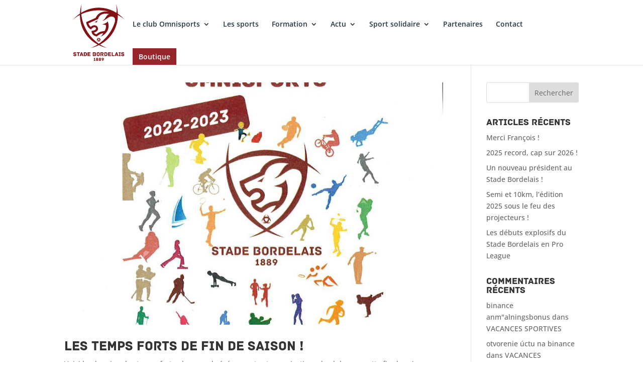

--- FILE ---
content_type: text/css
request_url: https://stade-bordelais.com/wp-content/et-cache/2921/et-core-unified-cpt-2921.min.css?ver=1767621907
body_size: 5994
content:
@font-face{font-family:"Archive";font-display:swap;src:url("https://stade-bordelais.com/wp-content/uploads/et-fonts/Archive-Regular.ttf") format("truetype")}.et_pb_section_0_tb_footer{border-top-width:10px;border-style:none;border-top-color:#96262C}.et_pb_section_0_tb_footer.et_pb_section{padding-right:0px;padding-bottom:1px;padding-left:0px;margin-top:0px;margin-bottom:0px;background-color:#18252c!important}.et_pb_text_0_tb_footer{font-family:'Open Sans',Helvetica,Arial,Lucida,sans-serif}.et_pb_text_0_tb_footer h2{font-family:'Archive',Helvetica,Arial,Lucida,sans-serif;font-size:40px}.et_pb_text_1_tb_footer.et_pb_text{color:#FFFFFF!important}.et_pb_text_1_tb_footer{font-size:12px}.et_pb_text_1_tb_footer h2{font-family:'Archive',Helvetica,Arial,Lucida,sans-serif;font-size:40px;color:#96262c!important;text-align:left}.et_pb_text_1_tb_footer h5{font-size:18px;color:#FFFFFF!important}.et_pb_row_1_tb_footer{background-color:#ffffff;border-top-width:8px;border-color:#96262c}.et_pb_row_1_tb_footer.et_pb_row{padding-top:40px!important;padding-right:40px!important;padding-left:40px!important;margin-top:30px!important;margin-bottom:30px!important;padding-top:40px;padding-right:40px;padding-left:40px}.et_pb_text_2_tb_footer{line-height:1.8em;font-family:'Open Sans',Helvetica,Arial,Lucida,sans-serif;line-height:1.8em;background-color:#ffffff;max-width:700px;transition:border-radius 300ms ease 0ms}.et_pb_text_2_tb_footer h3{font-family:'Archive',Helvetica,Arial,Lucida,sans-serif;font-size:30px;color:#96262c!important}body #page-container .et_pb_section .et_pb_contact_form_0_tb_footer.et_pb_contact_form_container.et_pb_module .et_pb_button{color:#ffffff!important;border-width:5px!important;border-color:rgba(0,0,0,0);border-radius:0px;font-family:'Archive',Helvetica,Arial,Lucida,sans-serif!important;text-transform:uppercase!important;background-color:#18252c!important}body #page-container .et_pb_section .et_pb_contact_form_0_tb_footer.et_pb_contact_form_container.et_pb_module .et_pb_button:hover{border-radius:0px!important}body #page-container .et_pb_section .et_pb_contact_form_0_tb_footer.et_pb_contact_form_container.et_pb_module .et_pb_button,body #page-container .et_pb_section .et_pb_contact_form_0_tb_footer.et_pb_contact_form_container.et_pb_module .et_pb_button:hover{padding:0.3em 1em!important}body #page-container .et_pb_section .et_pb_contact_form_0_tb_footer.et_pb_contact_form_container.et_pb_module .et_pb_button:before,body #page-container .et_pb_section .et_pb_contact_form_0_tb_footer.et_pb_contact_form_container.et_pb_module .et_pb_button:after{display:none!important}.et_pb_contact_form_0_tb_footer.et_pb_contact_form_container.et_pb_module .et_pb_button{transition:border-radius 300ms ease 0ms}.et_pb_text_3_tb_footer.et_pb_text{color:#96262c!important}.et_pb_text_3_tb_footer{line-height:1.5em;font-weight:700;font-size:16px;line-height:1.5em;background-color:#ffffff}.et_pb_text_3_tb_footer a{font-family:'Open Sans',Helvetica,Arial,Lucida,sans-serif;font-weight:700}.et_pb_text_3_tb_footer h3{font-family:'Archive',Helvetica,Arial,Lucida,sans-serif;font-weight:700;font-size:25px;letter-spacing:0.1px;line-height:1.8em}body #page-container .et_pb_section .et_pb_button_0_tb_footer{color:#ffffff!important;border-width:0px!important;border-radius:0px;background-color:#96262C}.et_pb_button_0_tb_footer,.et_pb_button_0_tb_footer:after{transition:all 300ms ease 0ms}.et_pb_social_media_follow .et_pb_social_media_follow_network_3_tb_footer.et_pb_social_icon .icon:before{color:#FFFFFF}ul.et_pb_social_media_follow_0_tb_footer a{border-color:#ffffff}.et_pb_section_1_tb_footer.et_pb_section{padding-top:0px;padding-bottom:0px;background-color:#F4F4F4!important}.et_pb_row_2_tb_footer.et_pb_row{padding-top:12px!important;padding-bottom:12px!important;padding-top:12px;padding-bottom:12px}.et_pb_social_media_follow_network_0_tb_footer a.icon,.et_pb_social_media_follow_network_1_tb_footer a.icon,.et_pb_social_media_follow_network_2_tb_footer a.icon,.et_pb_social_media_follow_network_3_tb_footer a.icon{background-color:#96262C!important}.et_pb_social_media_follow_network_0_tb_footer.et_pb_social_icon a.icon,.et_pb_social_media_follow_network_1_tb_footer.et_pb_social_icon a.icon,.et_pb_social_media_follow_network_2_tb_footer.et_pb_social_icon a.icon,.et_pb_social_media_follow_network_3_tb_footer.et_pb_social_icon a.icon{border-radius:100px 100px 100px 100px}.et_pb_social_media_follow li.et_pb_social_media_follow_network_0_tb_footer a,.et_pb_social_media_follow li.et_pb_social_media_follow_network_1_tb_footer a,.et_pb_social_media_follow li.et_pb_social_media_follow_network_2_tb_footer a,.et_pb_social_media_follow li.et_pb_social_media_follow_network_3_tb_footer a{padding-top:6px;padding-right:6px;padding-bottom:6px;padding-left:6px;width:auto;height:auto}.et_pb_text_2_tb_footer.et_pb_module{margin-left:auto!important;margin-right:auto!important}@media only screen and (max-width:980px){.et_pb_section_0_tb_footer{border-top-width:10px;border-top-color:#96262C}.et_pb_text_0_tb_footer h2,.et_pb_text_1_tb_footer h2{font-size:35px}.et_pb_row_1_tb_footer{border-top-width:8px}body #page-container .et_pb_section .et_pb_button_0_tb_footer:after{display:inline-block;opacity:0}body #page-container .et_pb_section .et_pb_button_0_tb_footer:hover:after{opacity:1}}@media only screen and (max-width:767px){.et_pb_section_0_tb_footer{border-top-width:10px;border-top-color:#96262C}.et_pb_text_0_tb_footer h2,.et_pb_text_1_tb_footer h2,.et_pb_text_2_tb_footer h3{font-size:25px}.et_pb_row_1_tb_footer{border-top-width:8px}.et_pb_row_1_tb_footer,body #page-container .et-db #et-boc .et-l .et_pb_row_1_tb_footer.et_pb_row,body.et_pb_pagebuilder_layout.single #page-container #et-boc .et-l .et_pb_row_1_tb_footer.et_pb_row,body.et_pb_pagebuilder_layout.single.et_full_width_page #page-container #et-boc .et-l .et_pb_row_1_tb_footer.et_pb_row{width:100%}body #page-container .et_pb_section .et_pb_button_0_tb_footer:after{display:inline-block;opacity:0}body #page-container .et_pb_section .et_pb_button_0_tb_footer:hover:after{opacity:1}}

--- FILE ---
content_type: image/svg+xml
request_url: https://stade-bordelais.com/wp-content/uploads/LOGOS_STADEBORDELAIS.svg
body_size: 12584
content:
<?xml version="1.0" encoding="UTF-8"?> <!-- Generator: Adobe Illustrator 25.0.1, SVG Export Plug-In . SVG Version: 6.00 Build 0) --> <svg xmlns="http://www.w3.org/2000/svg" xmlns:xlink="http://www.w3.org/1999/xlink" version="1.1" id="Calque_1" x="0px" y="0px" viewBox="0 0 1200 1200" style="enable-background:new 0 0 1200 1200;" xml:space="preserve"> <style type="text/css"> .st0{fill:#831014;} .st1{fill:#FFDB00;} .st2{fill:#FFFFFF;} </style> <g> <path class="st0" d="M612.66,758.54c3.39-2.71,6.4-6.01,8.8-9.92c2.89-4.68,4.65-9.74,5.38-14.86 c6.03,5.69,10.27,13.26,11.71,21.79c0.36-2.13,0.55-4.29,0.55-6.52c0-11.38-4.91-21.59-12.7-28.71 c-2.09-10.13-8.17-19.41-17.67-25.26c-1.89-1.17-3.86-2.15-5.85-2.95c6.41,5.61,10.61,13.04,12.34,21.01 c-4.62-1.94-9.7-3.02-15.03-3.02c-4.91,0-9.6,0.95-13.92,2.61c1.79-7.81,5.95-15.08,12.25-20.59c-1.99,0.8-3.95,1.77-5.83,2.95 c-9.15,5.63-15.15,14.43-17.47,24.12c-8.52,7.14-13.95,17.86-13.95,29.84c0,2.22,0.19,4.39,0.54,6.52 c1.52-8.97,6.12-16.89,12.65-22.66c0.65,5.42,2.42,10.78,5.46,15.73c2.41,3.91,5.42,7.21,8.8,9.92 c-8.37,2.59-17.58,2.37-26.07-1.07c1.63,1.42,3.37,2.73,5.26,3.89c10.22,6.28,22.21,7.28,32.77,3.75 c10.56,3.53,22.55,2.54,32.79-3.75c1.9-1.16,3.64-2.47,5.26-3.89C630.25,760.91,621.04,761.13,612.66,758.54 M591.04,741.78 c-3.05-4.96-4.84-10.34-5.49-15.76c4.52-1.84,9.45-2.88,14.64-2.88c5.56,0,10.83,1.2,15.61,3.3c-0.69,5.28-2.45,10.51-5.42,15.34 c-2.62,4.25-5.92,7.8-9.67,10.63C596.95,749.58,593.65,746.03,591.04,741.78"></path> <path class="st0" d="M562.7,418.79c0.61-13.94,21.05-43.99,21.05-43.99l-61.07,37.4C561.81,411.36,562.7,418.79,562.7,418.79"></path> <path class="st0" d="M953.49,253.69c-2.32-60.49-12.85-121.27-31.11-180.85c9.19,53.82,11.97,109.48,8.1,165.69 c-97.93-61.52-209.98-96.45-329.06-96.45c-118.03,0-229.14,34.35-326.45,94.85c-3.71-55.66-0.9-110.78,8.2-164.08 c-18.07,58.96-28.55,119.08-31.02,178.93c-44.2,30.03-85.31,65.54-122.6,105.79c37.14-30.98,78.07-58.33,122.06-81.48 c-0.49,108.76,25.89,215.99,82.26,313.02c59.4,102.25,145.12,181.18,246.58,234.93c-42.22,26.51-86.55,48.24-132.12,64.83 c54.05-12.14,105.89-30.07,154.45-53.53c48.57,23.46,100.4,41.39,154.46,53.53c-45.58-16.59-89.9-38.32-132.13-64.83 c101.46-53.75,187.18-132.69,246.59-234.93c56.12-96.61,82.5-203.32,82.25-311.59c42.96,22.84,82.97,49.7,119.34,80.04 C1036.79,318.15,996.62,283.3,953.49,253.69 M901.23,398.87c-16.86,56.36-40.71,112.02-71.87,165.65 c-59.11,101.75-137.6,184.31-226.59,244.91c-88.99-60.6-167.48-143.15-226.59-244.91c-56.02-96.43-88.43-199.42-98.96-301.27 c96.77-46.1,207.08-72.25,324.2-72.25c67.06,0,131.88,8.59,193.22,24.56c-2.26-0.44-4.49-0.85-6.64-1.2 c0,0-178.01-34.91-244.84,116.88l-175.86,79.01l2.18,14.07c0.49,3.14,12.64,77.32,74.93,113.85l13.28,7.79l10.19-11.55 c22.6-25.6,47.55-37.98,66.77-28.95c10.72,5.06,16.85,15.2,15.27,25.24c-2.17,13.82-20.32,33.09-64.74,38.78l-17.55,2.26 l1.29,17.65c4.79,66.31,83.56,83.35,86.92,84.05l8.99,1.86l6.97-5.98c12.19-10.44,49.17-39.04,73.59-45.97 c0,0,19.15-6.78,36.22-8.88c-3.06,23.13-47.24,64.71-47.24,64.71c218.9-99.45,131.26-283.14,131.26-283.14 c-20.85,40.07-101.79,53.45-101.79,53.45c47.08,10.8,68.1,13.45,68.1,13.45c7.15,40.42,1.45,68.08-24.05,111.39 c-0.57,0.05-42.37,3.98-72.68,13.04c-30.51,9.13-64.25,34.53-79.93,47.11c-12.14-3.99-34.45-13.49-44.29-31.61 c61.17-14,73.49-48.58,75.9-63.88c4.19-26.63-10.41-52.71-36.32-64.89c-35.67-16.8-72.59-0.4-99.01,23.65 c-24.78-19.91-36.62-48.8-41.73-65.62l176.81-79.39c37.34-140.4,207.63-91.46,207.63-91.46c-36.82,3.32-61.16,58.05-81.64,85.56 c-21.34,28.64-44.98,36.48-44.98,36.48c44.53,4.46,114.54-78.25,162.88-78.25C901.17,305.07,907.82,356.4,901.23,398.87"></path> <path class="st0" d="M186.85,1016.89c0,15.21-11.99,22.49-28.49,22.49c-13.39,0-28.82-7.71-28.82-22.71c0-2.46,0.64-3,3.11-3h10.39 c2.46,0,3.64,0.32,3.85,3c0.11,1.39,0.64,2.78,2.04,4.39c2.14,2.57,6.53,3.53,10.49,3.53c5.78,0,10.5-1.29,10.5-7.28 s-9.53-6.1-18.63-9c-10.82-3.42-20.78-7.71-20.78-21.31c0-13.92,12.64-20.78,26.03-21.31c13.6,0,28.49,6.21,28.49,20.35 c0,2.57-0.64,2.99-3.11,2.99h-10.5c-2.03,0-2.36-1.5-2.89-2.89c-0.43-1.07-0.97-1.92-2.25-3.21c-2.03-1.93-5.89-2.89-9.1-2.89 c-3.53,0-9.43,1.39-9.43,6.21c0,6.54,15.75,8.89,20.03,10.61C175.5,999.22,186.85,1002.33,186.85,1016.89"></path> <path class="st0" d="M250.15,970.41v8.89c0,1.93-0.64,3.11-3.1,3.11h-16.39v52.27c0,2.46-1.18,3.1-3.11,3.1h-10.6 c-1.93,0-3.11-0.64-3.11-3.1V982.4h-16.49c-2.46,0-3.11-1.17-3.11-3.11v-8.89c0-1.93,0.64-3.11,3.11-3.11h49.7 C249.51,967.3,250.15,968.48,250.15,970.41"></path> <path class="st0" d="M313.02,1037.78h-11.24c-2.36,0-3.22-0.64-4.08-3.22l-3-8.46h-26.24l-3,8.46c-0.86,2.57-1.72,3.22-4.07,3.22 h-11.25c-2.35,0-2.35-1.72-1.82-2.99l23.78-64.16c0.86-2.25,2.03-3.32,4.39-3.32h10.28c2.36,0,3.43,1.07,4.39,3.32l23.67,64.16 C315.38,1036.06,315.38,1037.78,313.02,1037.78 M289.67,1011.1l-8.03-23.67l-8.03,23.67H289.67z"></path> <path class="st0" d="M380.29,991.4v22.28c0,16.82-16.07,24.1-28.81,24.1h-23.99c-2.46,0-3.11-1.18-3.11-3.11v-64.26 c0-1.93,0.64-3.11,3.11-3.11h23.99C364.22,967.3,380.29,974.69,380.29,991.4 M363.47,992.9c0-6.75-4.93-10.71-11.99-10.71H341.2 v40.7h10.28c7.07,0,11.99-3.86,11.99-10.71V992.9z"></path> <path class="st0" d="M448.2,1025.89v8.79c0,1.93-0.64,3.11-3.11,3.11h-47.98c-2.46,0-3.11-1.18-3.11-3.11v-64.26 c0-1.93,0.64-3.11,3.11-3.11h46.17c2.46,0,3.11,1.18,3.11,3.11v8.89c0,1.93-0.64,3.11-3.11,3.11h-32.35v11.67h28.7 c2.47,0,3.11,1.18,3.11,3.11v8.36c0,1.93-0.64,3.11-3.11,3.11h-28.7v14.14h34.17C447.55,1022.79,448.2,1023.96,448.2,1025.89"></path> <path class="st0" d="M550.27,1017.21c0,13.6-10.6,20.56-25.49,20.56h-31.48c-2.46,0-3.11-1.18-3.11-3.1V970.3 c0-1.92,0.64-3.1,3.11-3.1h29.99c17.46,0,24.96,9.32,24.96,19.39c0,10.82-6.85,14.24-7.82,14.67 C541.27,1001.58,550.27,1005.65,550.27,1017.21 M533.24,1015.61c0-5.03-3.75-6.54-8.89-6.54h-2.46c-2.46,0-3.11-1.17-3.11-3.11 v-8.14c0-1.93,0.64-3.11,3.11-3.11h1.39c6.21,0,8.89-2.25,8.89-6.43c0-4.82-3.32-6-8.89-6H507v40.27h18 C530.24,1022.57,533.24,1020.43,533.24,1015.61"></path> <path class="st0" d="M619.15,1015.18c0,16.93-16.07,24.21-28.81,24.21c-12.75,0-28.6-7.28-28.6-24.21V989.9 c0-16.92,15.86-24.21,28.6-24.21c12.74,0,28.81,7.28,28.81,24.21V1015.18z M602.33,991.4c0-6.85-4.93-10.82-11.99-10.82 c-6.97,0-11.89,3.96-11.89,10.82v22.28c0,6.85,4.92,10.82,11.89,10.82c7.07,0,11.99-3.97,11.99-10.82V991.4z"></path> <path class="st0" d="M688.98,1037.78h-12.64c-2.57,0-3.86-0.96-5.35-3.22l-11.57-17.24c-0.96-1.29-1.17-2.47-1.17-5.46v-8.57 c0-1.93,0.64-3.11,3.11-3.11h2.14c5.25,0,10.17-3.64,10.17-8.67c0-5.57-4.28-9.1-9.85-9.1h-14.25v52.27c0,2.46-1.18,3.11-3.11,3.11 h-10.6c-1.93,0-3-0.64-3-3.11v-64.15c0-1.93,0.54-3.11,3-3.11h26.99c11.68,0,16.82,2.36,21.32,6.85c3.96,3.86,6.21,9.96,6.21,16.81 c0,11.25-8.24,19.07-14.89,21.32l15.1,21.95C691.55,1035.85,691.01,1037.78,688.98,1037.78"></path> <path class="st0" d="M760.1,991.4v22.28c0,16.82-16.07,24.1-28.81,24.1h-23.99c-2.46,0-3.11-1.18-3.11-3.11v-64.26 c0-1.93,0.64-3.11,3.11-3.11h23.99C744.03,967.3,760.1,974.69,760.1,991.4 M743.28,992.9c0-6.75-4.93-10.71-11.99-10.71H721v40.7 h10.29c7.07,0,11.99-3.86,11.99-10.71V992.9z"></path> <path class="st0" d="M828,1025.89v8.79c0,1.93-0.64,3.11-3.11,3.11h-47.98c-2.46,0-3.11-1.18-3.11-3.11v-64.26 c0-1.93,0.64-3.11,3.11-3.11h46.17c2.46,0,3.1,1.18,3.1,3.11v8.89c0,1.93-0.64,3.11-3.1,3.11h-32.35v11.67h28.7 c2.47,0,3.11,1.18,3.11,3.11v8.36c0,1.93-0.64,3.11-3.11,3.11h-28.7v14.14h34.17C827.36,1022.79,828,1023.96,828,1025.89"></path> <path class="st0" d="M891.73,1025.89v8.79c0,1.93-0.64,3.11-3.1,3.11h-44.56c-2.46,0-3.11-1.18-3.11-3.11v-64.26 c0-2.46,1.18-3.11,3.11-3.11h10.6c1.93,0,3.11,0.64,3.11,3.11v52.38h30.85C891.1,1022.79,891.73,1023.96,891.73,1025.89"></path> <path class="st0" d="M962.11,1037.78h-11.25c-2.36,0-3.21-0.64-4.07-3.22l-3-8.46h-26.24l-3,8.46c-0.86,2.57-1.72,3.22-4.07,3.22 h-11.25c-2.35,0-2.35-1.72-1.82-2.99l23.78-64.16c0.86-2.25,2.03-3.32,4.39-3.32h10.28c2.36,0,3.43,1.07,4.39,3.32l23.67,64.16 C964.46,1036.06,964.46,1037.78,962.11,1037.78 M938.75,1011.1l-8.03-23.67l-8.03,23.67H938.75z"></path> <path class="st0" d="M1007.2,1026.21v8.46c0,1.93-0.64,3.1-3.11,3.1h-30.31c-2.46,0-3.1-1.17-3.1-3.1v-8.46 c0-1.93,0.64-3.11,3.1-3.11h6.75v-40.92H974c-2.46,0-3.11-1.17-3.11-3.1v-8.68c0-1.93,0.64-3.1,3.11-3.1h29.77 c2.46,0,3.11,1.17,3.11,3.1v8.68c0,1.93-0.64,3.1-3.11,3.1h-6.43v40.92h6.75C1006.56,1023.1,1007.2,1024.28,1007.2,1026.21"></path> <path class="st0" d="M1073.28,1016.89c0,15.21-11.99,22.49-28.49,22.49c-13.39,0-28.81-7.71-28.81-22.71c0-2.46,0.64-3,3.11-3 h10.39c2.46,0,3.64,0.32,3.86,3c0.11,1.39,0.64,2.78,2.03,4.39c2.14,2.57,6.53,3.53,10.5,3.53c5.78,0,10.5-1.29,10.5-7.28 s-9.53-6.1-18.64-9c-10.82-3.42-20.78-7.71-20.78-21.31c0-13.92,12.64-20.78,26.03-21.31c13.6,0,28.49,6.21,28.49,20.35 c0,2.57-0.64,2.99-3.11,2.99h-10.49c-2.04,0-2.36-1.5-2.89-2.89c-0.43-1.07-0.97-1.92-2.25-3.21c-2.04-1.93-5.89-2.89-9.1-2.89 c-3.53,0-9.43,1.39-9.43,6.21c0,6.54,15.74,8.89,20.03,10.61C1061.93,999.22,1073.28,1002.33,1073.28,1016.89"></path> <g> <path class="st0" d="M537.85,1114.61c0.35,0.38,0.53,0.98,0.53,1.8v6.7c0,0.82-0.18,1.42-0.53,1.8c-0.36,0.38-0.97,0.57-1.84,0.57 h-25.33c-0.87,0-1.48-0.19-1.84-0.57c-0.35-0.38-0.53-0.98-0.53-1.8v-6.7c0-0.82,0.18-1.42,0.53-1.8 c0.35-0.38,0.97-0.57,1.84-0.57h6.95v-21.9h-6.95c-0.93,0-1.55-0.19-1.88-0.57c-0.33-0.38-0.49-0.98-0.49-1.8v-6.62 c0-0.82,0.16-1.42,0.49-1.8c0.33-0.38,0.95-0.57,1.88-0.57h1.8c1.25,0,2.42-0.48,3.51-1.43c1.09-0.95,1.63-2.76,1.63-5.43 c0.05-0.82,0.27-1.37,0.65-1.67c0.38-0.3,0.95-0.45,1.72-0.45h7.93c0.76,0,1.33,0.15,1.72,0.45c0.38,0.3,0.6,0.86,0.65,1.67v0.25 v39.88h5.72C536.88,1114.03,537.49,1114.23,537.85,1114.61z"></path> <path class="st0" d="M588.43,1118.53c-1.61,2.51-3.98,4.48-7.11,5.92c-3.13,1.44-6.9,2.17-11.32,2.17c-4.47,0-8.27-0.72-11.4-2.17 c-3.13-1.44-5.5-3.42-7.11-5.92c-1.61-2.51-2.41-5.34-2.41-8.5c0-5.5,3-9.83,8.99-12.99c-2.18-1.31-3.91-2.97-5.19-4.98 c-1.28-2.01-1.92-4.17-1.92-6.46c0-2.72,0.72-5.23,2.17-7.52c1.44-2.29,3.6-4.1,6.46-5.43c2.86-1.33,6.33-2,10.42-2 c4.03,0,7.48,0.67,10.34,2c2.86,1.34,5.01,3.15,6.46,5.43c1.44,2.29,2.17,4.79,2.17,7.52c0,2.29-0.64,4.44-1.92,6.46 c-1.28,2.02-3.01,3.68-5.19,4.98c5.99,3.1,8.99,7.44,8.99,12.99C590.84,1113.19,590.04,1116.02,588.43,1118.53z M575.48,1104.64 c-1.53-1.25-3.35-1.88-5.47-1.88c-2.18,0-4.02,0.63-5.52,1.88c-1.5,1.25-2.25,2.81-2.25,4.66c0,1.85,0.75,3.4,2.25,4.66 c1.5,1.25,3.34,1.88,5.52,1.88c2.12,0,3.95-0.63,5.47-1.88c1.52-1.25,2.29-2.81,2.29-4.66 C577.77,1107.44,577,1105.89,575.48,1104.64z M565.26,1089.73c1.03,1.23,2.62,1.84,4.74,1.84c2.07,0,3.64-0.61,4.7-1.84 c1.06-1.23,1.59-2.46,1.59-3.72c0-1.63-0.61-3.01-1.84-4.13c-1.22-1.12-2.71-1.68-4.45-1.68c-1.74,0-3.23,0.56-4.45,1.68 c-1.23,1.12-1.84,2.49-1.84,4.13C563.71,1087.26,564.23,1088.5,565.26,1089.73z"></path> <path class="st0" d="M640.32,1118.53c-1.61,2.51-3.98,4.48-7.11,5.92c-3.13,1.44-6.9,2.17-11.32,2.17c-4.47,0-8.27-0.72-11.4-2.17 c-3.13-1.44-5.5-3.42-7.11-5.92c-1.61-2.51-2.41-5.34-2.41-8.5c0-5.5,3-9.83,8.99-12.99c-2.18-1.31-3.91-2.97-5.19-4.98 c-1.28-2.01-1.92-4.17-1.92-6.46c0-2.72,0.72-5.23,2.17-7.52c1.44-2.29,3.6-4.1,6.46-5.43c2.86-1.33,6.33-2,10.42-2 c4.03,0,7.48,0.67,10.34,2c2.86,1.34,5.01,3.15,6.46,5.43c1.44,2.29,2.17,4.79,2.17,7.52c0,2.29-0.64,4.44-1.92,6.46 c-1.28,2.02-3.01,3.68-5.19,4.98c5.99,3.1,8.99,7.44,8.99,12.99C642.73,1113.19,641.92,1116.02,640.32,1118.53z M627.37,1104.64 c-1.53-1.25-3.35-1.88-5.47-1.88c-2.18,0-4.02,0.63-5.52,1.88c-1.5,1.25-2.25,2.81-2.25,4.66c0,1.85,0.75,3.4,2.25,4.66 c1.5,1.25,3.34,1.88,5.52,1.88c2.12,0,3.95-0.63,5.47-1.88c1.52-1.25,2.29-2.81,2.29-4.66 C629.65,1107.44,628.89,1105.89,627.37,1104.64z M617.15,1089.73c1.03,1.23,2.62,1.84,4.74,1.84c2.07,0,3.64-0.61,4.7-1.84 c1.06-1.23,1.59-2.46,1.59-3.72c0-1.63-0.61-3.01-1.84-4.13c-1.22-1.12-2.71-1.68-4.45-1.68c-1.74,0-3.23,0.56-4.45,1.68 c-1.23,1.12-1.84,2.49-1.84,4.13C615.6,1087.26,616.12,1088.5,617.15,1089.73z"></path> <path class="st0" d="M693.88,1097.12c-0.93,2.67-2.72,6.08-5.39,10.21l-10.13,15.85c-0.49,0.82-1.03,1.4-1.63,1.76 c-0.6,0.36-1.36,0.53-2.29,0.53h-10.38c-0.49,0-0.86-0.14-1.1-0.41c-0.25-0.27-0.37-0.6-0.37-0.98c0-0.38,0.14-0.76,0.41-1.14 l10.95-15.36c-1.31,0.22-2.29,0.33-2.94,0.33c-3.1,0-6.02-0.76-8.74-2.29c-2.72-1.52-4.9-3.61-6.54-6.25 c-1.63-2.64-2.45-5.57-2.45-8.78c0-3.59,0.94-6.93,2.82-10.01c1.88-3.08,4.41-5.52,7.6-7.31c3.19-1.8,6.66-2.7,10.42-2.7 c3.49,0,6.85,0.78,10.09,2.33c3.24,1.55,5.88,3.76,7.93,6.62c2.04,2.86,3.06,6.17,3.06,9.93 C695.19,1091.89,694.75,1094.45,693.88,1097.12z M680.32,1084.17c-1.63-1.61-3.62-2.41-5.97-2.41c-2.34,0-4.34,0.8-6.01,2.41 c-1.66,1.61-2.49,3.55-2.49,5.84c0,2.29,0.83,4.22,2.49,5.8c1.66,1.58,3.66,2.37,6.01,2.37c2.34,0,4.33-0.79,5.97-2.37 c1.63-1.58,2.45-3.51,2.45-5.8C682.77,1087.72,681.95,1085.78,680.32,1084.17z"></path> </g> </g> </svg> 

--- FILE ---
content_type: image/svg+xml
request_url: https://stade-bordelais.com/wp-content/uploads/LOGOS_STADEBORDELAIS.svg
body_size: 12584
content:
<?xml version="1.0" encoding="UTF-8"?> <!-- Generator: Adobe Illustrator 25.0.1, SVG Export Plug-In . SVG Version: 6.00 Build 0) --> <svg xmlns="http://www.w3.org/2000/svg" xmlns:xlink="http://www.w3.org/1999/xlink" version="1.1" id="Calque_1" x="0px" y="0px" viewBox="0 0 1200 1200" style="enable-background:new 0 0 1200 1200;" xml:space="preserve"> <style type="text/css"> .st0{fill:#831014;} .st1{fill:#FFDB00;} .st2{fill:#FFFFFF;} </style> <g> <path class="st0" d="M612.66,758.54c3.39-2.71,6.4-6.01,8.8-9.92c2.89-4.68,4.65-9.74,5.38-14.86 c6.03,5.69,10.27,13.26,11.71,21.79c0.36-2.13,0.55-4.29,0.55-6.52c0-11.38-4.91-21.59-12.7-28.71 c-2.09-10.13-8.17-19.41-17.67-25.26c-1.89-1.17-3.86-2.15-5.85-2.95c6.41,5.61,10.61,13.04,12.34,21.01 c-4.62-1.94-9.7-3.02-15.03-3.02c-4.91,0-9.6,0.95-13.92,2.61c1.79-7.81,5.95-15.08,12.25-20.59c-1.99,0.8-3.95,1.77-5.83,2.95 c-9.15,5.63-15.15,14.43-17.47,24.12c-8.52,7.14-13.95,17.86-13.95,29.84c0,2.22,0.19,4.39,0.54,6.52 c1.52-8.97,6.12-16.89,12.65-22.66c0.65,5.42,2.42,10.78,5.46,15.73c2.41,3.91,5.42,7.21,8.8,9.92 c-8.37,2.59-17.58,2.37-26.07-1.07c1.63,1.42,3.37,2.73,5.26,3.89c10.22,6.28,22.21,7.28,32.77,3.75 c10.56,3.53,22.55,2.54,32.79-3.75c1.9-1.16,3.64-2.47,5.26-3.89C630.25,760.91,621.04,761.13,612.66,758.54 M591.04,741.78 c-3.05-4.96-4.84-10.34-5.49-15.76c4.52-1.84,9.45-2.88,14.64-2.88c5.56,0,10.83,1.2,15.61,3.3c-0.69,5.28-2.45,10.51-5.42,15.34 c-2.62,4.25-5.92,7.8-9.67,10.63C596.95,749.58,593.65,746.03,591.04,741.78"></path> <path class="st0" d="M562.7,418.79c0.61-13.94,21.05-43.99,21.05-43.99l-61.07,37.4C561.81,411.36,562.7,418.79,562.7,418.79"></path> <path class="st0" d="M953.49,253.69c-2.32-60.49-12.85-121.27-31.11-180.85c9.19,53.82,11.97,109.48,8.1,165.69 c-97.93-61.52-209.98-96.45-329.06-96.45c-118.03,0-229.14,34.35-326.45,94.85c-3.71-55.66-0.9-110.78,8.2-164.08 c-18.07,58.96-28.55,119.08-31.02,178.93c-44.2,30.03-85.31,65.54-122.6,105.79c37.14-30.98,78.07-58.33,122.06-81.48 c-0.49,108.76,25.89,215.99,82.26,313.02c59.4,102.25,145.12,181.18,246.58,234.93c-42.22,26.51-86.55,48.24-132.12,64.83 c54.05-12.14,105.89-30.07,154.45-53.53c48.57,23.46,100.4,41.39,154.46,53.53c-45.58-16.59-89.9-38.32-132.13-64.83 c101.46-53.75,187.18-132.69,246.59-234.93c56.12-96.61,82.5-203.32,82.25-311.59c42.96,22.84,82.97,49.7,119.34,80.04 C1036.79,318.15,996.62,283.3,953.49,253.69 M901.23,398.87c-16.86,56.36-40.71,112.02-71.87,165.65 c-59.11,101.75-137.6,184.31-226.59,244.91c-88.99-60.6-167.48-143.15-226.59-244.91c-56.02-96.43-88.43-199.42-98.96-301.27 c96.77-46.1,207.08-72.25,324.2-72.25c67.06,0,131.88,8.59,193.22,24.56c-2.26-0.44-4.49-0.85-6.64-1.2 c0,0-178.01-34.91-244.84,116.88l-175.86,79.01l2.18,14.07c0.49,3.14,12.64,77.32,74.93,113.85l13.28,7.79l10.19-11.55 c22.6-25.6,47.55-37.98,66.77-28.95c10.72,5.06,16.85,15.2,15.27,25.24c-2.17,13.82-20.32,33.09-64.74,38.78l-17.55,2.26 l1.29,17.65c4.79,66.31,83.56,83.35,86.92,84.05l8.99,1.86l6.97-5.98c12.19-10.44,49.17-39.04,73.59-45.97 c0,0,19.15-6.78,36.22-8.88c-3.06,23.13-47.24,64.71-47.24,64.71c218.9-99.45,131.26-283.14,131.26-283.14 c-20.85,40.07-101.79,53.45-101.79,53.45c47.08,10.8,68.1,13.45,68.1,13.45c7.15,40.42,1.45,68.08-24.05,111.39 c-0.57,0.05-42.37,3.98-72.68,13.04c-30.51,9.13-64.25,34.53-79.93,47.11c-12.14-3.99-34.45-13.49-44.29-31.61 c61.17-14,73.49-48.58,75.9-63.88c4.19-26.63-10.41-52.71-36.32-64.89c-35.67-16.8-72.59-0.4-99.01,23.65 c-24.78-19.91-36.62-48.8-41.73-65.62l176.81-79.39c37.34-140.4,207.63-91.46,207.63-91.46c-36.82,3.32-61.16,58.05-81.64,85.56 c-21.34,28.64-44.98,36.48-44.98,36.48c44.53,4.46,114.54-78.25,162.88-78.25C901.17,305.07,907.82,356.4,901.23,398.87"></path> <path class="st0" d="M186.85,1016.89c0,15.21-11.99,22.49-28.49,22.49c-13.39,0-28.82-7.71-28.82-22.71c0-2.46,0.64-3,3.11-3h10.39 c2.46,0,3.64,0.32,3.85,3c0.11,1.39,0.64,2.78,2.04,4.39c2.14,2.57,6.53,3.53,10.49,3.53c5.78,0,10.5-1.29,10.5-7.28 s-9.53-6.1-18.63-9c-10.82-3.42-20.78-7.71-20.78-21.31c0-13.92,12.64-20.78,26.03-21.31c13.6,0,28.49,6.21,28.49,20.35 c0,2.57-0.64,2.99-3.11,2.99h-10.5c-2.03,0-2.36-1.5-2.89-2.89c-0.43-1.07-0.97-1.92-2.25-3.21c-2.03-1.93-5.89-2.89-9.1-2.89 c-3.53,0-9.43,1.39-9.43,6.21c0,6.54,15.75,8.89,20.03,10.61C175.5,999.22,186.85,1002.33,186.85,1016.89"></path> <path class="st0" d="M250.15,970.41v8.89c0,1.93-0.64,3.11-3.1,3.11h-16.39v52.27c0,2.46-1.18,3.1-3.11,3.1h-10.6 c-1.93,0-3.11-0.64-3.11-3.1V982.4h-16.49c-2.46,0-3.11-1.17-3.11-3.11v-8.89c0-1.93,0.64-3.11,3.11-3.11h49.7 C249.51,967.3,250.15,968.48,250.15,970.41"></path> <path class="st0" d="M313.02,1037.78h-11.24c-2.36,0-3.22-0.64-4.08-3.22l-3-8.46h-26.24l-3,8.46c-0.86,2.57-1.72,3.22-4.07,3.22 h-11.25c-2.35,0-2.35-1.72-1.82-2.99l23.78-64.16c0.86-2.25,2.03-3.32,4.39-3.32h10.28c2.36,0,3.43,1.07,4.39,3.32l23.67,64.16 C315.38,1036.06,315.38,1037.78,313.02,1037.78 M289.67,1011.1l-8.03-23.67l-8.03,23.67H289.67z"></path> <path class="st0" d="M380.29,991.4v22.28c0,16.82-16.07,24.1-28.81,24.1h-23.99c-2.46,0-3.11-1.18-3.11-3.11v-64.26 c0-1.93,0.64-3.11,3.11-3.11h23.99C364.22,967.3,380.29,974.69,380.29,991.4 M363.47,992.9c0-6.75-4.93-10.71-11.99-10.71H341.2 v40.7h10.28c7.07,0,11.99-3.86,11.99-10.71V992.9z"></path> <path class="st0" d="M448.2,1025.89v8.79c0,1.93-0.64,3.11-3.11,3.11h-47.98c-2.46,0-3.11-1.18-3.11-3.11v-64.26 c0-1.93,0.64-3.11,3.11-3.11h46.17c2.46,0,3.11,1.18,3.11,3.11v8.89c0,1.93-0.64,3.11-3.11,3.11h-32.35v11.67h28.7 c2.47,0,3.11,1.18,3.11,3.11v8.36c0,1.93-0.64,3.11-3.11,3.11h-28.7v14.14h34.17C447.55,1022.79,448.2,1023.96,448.2,1025.89"></path> <path class="st0" d="M550.27,1017.21c0,13.6-10.6,20.56-25.49,20.56h-31.48c-2.46,0-3.11-1.18-3.11-3.1V970.3 c0-1.92,0.64-3.1,3.11-3.1h29.99c17.46,0,24.96,9.32,24.96,19.39c0,10.82-6.85,14.24-7.82,14.67 C541.27,1001.58,550.27,1005.65,550.27,1017.21 M533.24,1015.61c0-5.03-3.75-6.54-8.89-6.54h-2.46c-2.46,0-3.11-1.17-3.11-3.11 v-8.14c0-1.93,0.64-3.11,3.11-3.11h1.39c6.21,0,8.89-2.25,8.89-6.43c0-4.82-3.32-6-8.89-6H507v40.27h18 C530.24,1022.57,533.24,1020.43,533.24,1015.61"></path> <path class="st0" d="M619.15,1015.18c0,16.93-16.07,24.21-28.81,24.21c-12.75,0-28.6-7.28-28.6-24.21V989.9 c0-16.92,15.86-24.21,28.6-24.21c12.74,0,28.81,7.28,28.81,24.21V1015.18z M602.33,991.4c0-6.85-4.93-10.82-11.99-10.82 c-6.97,0-11.89,3.96-11.89,10.82v22.28c0,6.85,4.92,10.82,11.89,10.82c7.07,0,11.99-3.97,11.99-10.82V991.4z"></path> <path class="st0" d="M688.98,1037.78h-12.64c-2.57,0-3.86-0.96-5.35-3.22l-11.57-17.24c-0.96-1.29-1.17-2.47-1.17-5.46v-8.57 c0-1.93,0.64-3.11,3.11-3.11h2.14c5.25,0,10.17-3.64,10.17-8.67c0-5.57-4.28-9.1-9.85-9.1h-14.25v52.27c0,2.46-1.18,3.11-3.11,3.11 h-10.6c-1.93,0-3-0.64-3-3.11v-64.15c0-1.93,0.54-3.11,3-3.11h26.99c11.68,0,16.82,2.36,21.32,6.85c3.96,3.86,6.21,9.96,6.21,16.81 c0,11.25-8.24,19.07-14.89,21.32l15.1,21.95C691.55,1035.85,691.01,1037.78,688.98,1037.78"></path> <path class="st0" d="M760.1,991.4v22.28c0,16.82-16.07,24.1-28.81,24.1h-23.99c-2.46,0-3.11-1.18-3.11-3.11v-64.26 c0-1.93,0.64-3.11,3.11-3.11h23.99C744.03,967.3,760.1,974.69,760.1,991.4 M743.28,992.9c0-6.75-4.93-10.71-11.99-10.71H721v40.7 h10.29c7.07,0,11.99-3.86,11.99-10.71V992.9z"></path> <path class="st0" d="M828,1025.89v8.79c0,1.93-0.64,3.11-3.11,3.11h-47.98c-2.46,0-3.11-1.18-3.11-3.11v-64.26 c0-1.93,0.64-3.11,3.11-3.11h46.17c2.46,0,3.1,1.18,3.1,3.11v8.89c0,1.93-0.64,3.11-3.1,3.11h-32.35v11.67h28.7 c2.47,0,3.11,1.18,3.11,3.11v8.36c0,1.93-0.64,3.11-3.11,3.11h-28.7v14.14h34.17C827.36,1022.79,828,1023.96,828,1025.89"></path> <path class="st0" d="M891.73,1025.89v8.79c0,1.93-0.64,3.11-3.1,3.11h-44.56c-2.46,0-3.11-1.18-3.11-3.11v-64.26 c0-2.46,1.18-3.11,3.11-3.11h10.6c1.93,0,3.11,0.64,3.11,3.11v52.38h30.85C891.1,1022.79,891.73,1023.96,891.73,1025.89"></path> <path class="st0" d="M962.11,1037.78h-11.25c-2.36,0-3.21-0.64-4.07-3.22l-3-8.46h-26.24l-3,8.46c-0.86,2.57-1.72,3.22-4.07,3.22 h-11.25c-2.35,0-2.35-1.72-1.82-2.99l23.78-64.16c0.86-2.25,2.03-3.32,4.39-3.32h10.28c2.36,0,3.43,1.07,4.39,3.32l23.67,64.16 C964.46,1036.06,964.46,1037.78,962.11,1037.78 M938.75,1011.1l-8.03-23.67l-8.03,23.67H938.75z"></path> <path class="st0" d="M1007.2,1026.21v8.46c0,1.93-0.64,3.1-3.11,3.1h-30.31c-2.46,0-3.1-1.17-3.1-3.1v-8.46 c0-1.93,0.64-3.11,3.1-3.11h6.75v-40.92H974c-2.46,0-3.11-1.17-3.11-3.1v-8.68c0-1.93,0.64-3.1,3.11-3.1h29.77 c2.46,0,3.11,1.17,3.11,3.1v8.68c0,1.93-0.64,3.1-3.11,3.1h-6.43v40.92h6.75C1006.56,1023.1,1007.2,1024.28,1007.2,1026.21"></path> <path class="st0" d="M1073.28,1016.89c0,15.21-11.99,22.49-28.49,22.49c-13.39,0-28.81-7.71-28.81-22.71c0-2.46,0.64-3,3.11-3 h10.39c2.46,0,3.64,0.32,3.86,3c0.11,1.39,0.64,2.78,2.03,4.39c2.14,2.57,6.53,3.53,10.5,3.53c5.78,0,10.5-1.29,10.5-7.28 s-9.53-6.1-18.64-9c-10.82-3.42-20.78-7.71-20.78-21.31c0-13.92,12.64-20.78,26.03-21.31c13.6,0,28.49,6.21,28.49,20.35 c0,2.57-0.64,2.99-3.11,2.99h-10.49c-2.04,0-2.36-1.5-2.89-2.89c-0.43-1.07-0.97-1.92-2.25-3.21c-2.04-1.93-5.89-2.89-9.1-2.89 c-3.53,0-9.43,1.39-9.43,6.21c0,6.54,15.74,8.89,20.03,10.61C1061.93,999.22,1073.28,1002.33,1073.28,1016.89"></path> <g> <path class="st0" d="M537.85,1114.61c0.35,0.38,0.53,0.98,0.53,1.8v6.7c0,0.82-0.18,1.42-0.53,1.8c-0.36,0.38-0.97,0.57-1.84,0.57 h-25.33c-0.87,0-1.48-0.19-1.84-0.57c-0.35-0.38-0.53-0.98-0.53-1.8v-6.7c0-0.82,0.18-1.42,0.53-1.8 c0.35-0.38,0.97-0.57,1.84-0.57h6.95v-21.9h-6.95c-0.93,0-1.55-0.19-1.88-0.57c-0.33-0.38-0.49-0.98-0.49-1.8v-6.62 c0-0.82,0.16-1.42,0.49-1.8c0.33-0.38,0.95-0.57,1.88-0.57h1.8c1.25,0,2.42-0.48,3.51-1.43c1.09-0.95,1.63-2.76,1.63-5.43 c0.05-0.82,0.27-1.37,0.65-1.67c0.38-0.3,0.95-0.45,1.72-0.45h7.93c0.76,0,1.33,0.15,1.72,0.45c0.38,0.3,0.6,0.86,0.65,1.67v0.25 v39.88h5.72C536.88,1114.03,537.49,1114.23,537.85,1114.61z"></path> <path class="st0" d="M588.43,1118.53c-1.61,2.51-3.98,4.48-7.11,5.92c-3.13,1.44-6.9,2.17-11.32,2.17c-4.47,0-8.27-0.72-11.4-2.17 c-3.13-1.44-5.5-3.42-7.11-5.92c-1.61-2.51-2.41-5.34-2.41-8.5c0-5.5,3-9.83,8.99-12.99c-2.18-1.31-3.91-2.97-5.19-4.98 c-1.28-2.01-1.92-4.17-1.92-6.46c0-2.72,0.72-5.23,2.17-7.52c1.44-2.29,3.6-4.1,6.46-5.43c2.86-1.33,6.33-2,10.42-2 c4.03,0,7.48,0.67,10.34,2c2.86,1.34,5.01,3.15,6.46,5.43c1.44,2.29,2.17,4.79,2.17,7.52c0,2.29-0.64,4.44-1.92,6.46 c-1.28,2.02-3.01,3.68-5.19,4.98c5.99,3.1,8.99,7.44,8.99,12.99C590.84,1113.19,590.04,1116.02,588.43,1118.53z M575.48,1104.64 c-1.53-1.25-3.35-1.88-5.47-1.88c-2.18,0-4.02,0.63-5.52,1.88c-1.5,1.25-2.25,2.81-2.25,4.66c0,1.85,0.75,3.4,2.25,4.66 c1.5,1.25,3.34,1.88,5.52,1.88c2.12,0,3.95-0.63,5.47-1.88c1.52-1.25,2.29-2.81,2.29-4.66 C577.77,1107.44,577,1105.89,575.48,1104.64z M565.26,1089.73c1.03,1.23,2.62,1.84,4.74,1.84c2.07,0,3.64-0.61,4.7-1.84 c1.06-1.23,1.59-2.46,1.59-3.72c0-1.63-0.61-3.01-1.84-4.13c-1.22-1.12-2.71-1.68-4.45-1.68c-1.74,0-3.23,0.56-4.45,1.68 c-1.23,1.12-1.84,2.49-1.84,4.13C563.71,1087.26,564.23,1088.5,565.26,1089.73z"></path> <path class="st0" d="M640.32,1118.53c-1.61,2.51-3.98,4.48-7.11,5.92c-3.13,1.44-6.9,2.17-11.32,2.17c-4.47,0-8.27-0.72-11.4-2.17 c-3.13-1.44-5.5-3.42-7.11-5.92c-1.61-2.51-2.41-5.34-2.41-8.5c0-5.5,3-9.83,8.99-12.99c-2.18-1.31-3.91-2.97-5.19-4.98 c-1.28-2.01-1.92-4.17-1.92-6.46c0-2.72,0.72-5.23,2.17-7.52c1.44-2.29,3.6-4.1,6.46-5.43c2.86-1.33,6.33-2,10.42-2 c4.03,0,7.48,0.67,10.34,2c2.86,1.34,5.01,3.15,6.46,5.43c1.44,2.29,2.17,4.79,2.17,7.52c0,2.29-0.64,4.44-1.92,6.46 c-1.28,2.02-3.01,3.68-5.19,4.98c5.99,3.1,8.99,7.44,8.99,12.99C642.73,1113.19,641.92,1116.02,640.32,1118.53z M627.37,1104.64 c-1.53-1.25-3.35-1.88-5.47-1.88c-2.18,0-4.02,0.63-5.52,1.88c-1.5,1.25-2.25,2.81-2.25,4.66c0,1.85,0.75,3.4,2.25,4.66 c1.5,1.25,3.34,1.88,5.52,1.88c2.12,0,3.95-0.63,5.47-1.88c1.52-1.25,2.29-2.81,2.29-4.66 C629.65,1107.44,628.89,1105.89,627.37,1104.64z M617.15,1089.73c1.03,1.23,2.62,1.84,4.74,1.84c2.07,0,3.64-0.61,4.7-1.84 c1.06-1.23,1.59-2.46,1.59-3.72c0-1.63-0.61-3.01-1.84-4.13c-1.22-1.12-2.71-1.68-4.45-1.68c-1.74,0-3.23,0.56-4.45,1.68 c-1.23,1.12-1.84,2.49-1.84,4.13C615.6,1087.26,616.12,1088.5,617.15,1089.73z"></path> <path class="st0" d="M693.88,1097.12c-0.93,2.67-2.72,6.08-5.39,10.21l-10.13,15.85c-0.49,0.82-1.03,1.4-1.63,1.76 c-0.6,0.36-1.36,0.53-2.29,0.53h-10.38c-0.49,0-0.86-0.14-1.1-0.41c-0.25-0.27-0.37-0.6-0.37-0.98c0-0.38,0.14-0.76,0.41-1.14 l10.95-15.36c-1.31,0.22-2.29,0.33-2.94,0.33c-3.1,0-6.02-0.76-8.74-2.29c-2.72-1.52-4.9-3.61-6.54-6.25 c-1.63-2.64-2.45-5.57-2.45-8.78c0-3.59,0.94-6.93,2.82-10.01c1.88-3.08,4.41-5.52,7.6-7.31c3.19-1.8,6.66-2.7,10.42-2.7 c3.49,0,6.85,0.78,10.09,2.33c3.24,1.55,5.88,3.76,7.93,6.62c2.04,2.86,3.06,6.17,3.06,9.93 C695.19,1091.89,694.75,1094.45,693.88,1097.12z M680.32,1084.17c-1.63-1.61-3.62-2.41-5.97-2.41c-2.34,0-4.34,0.8-6.01,2.41 c-1.66,1.61-2.49,3.55-2.49,5.84c0,2.29,0.83,4.22,2.49,5.8c1.66,1.58,3.66,2.37,6.01,2.37c2.34,0,4.33-0.79,5.97-2.37 c1.63-1.58,2.45-3.51,2.45-5.8C682.77,1087.72,681.95,1085.78,680.32,1084.17z"></path> </g> </g> </svg> 